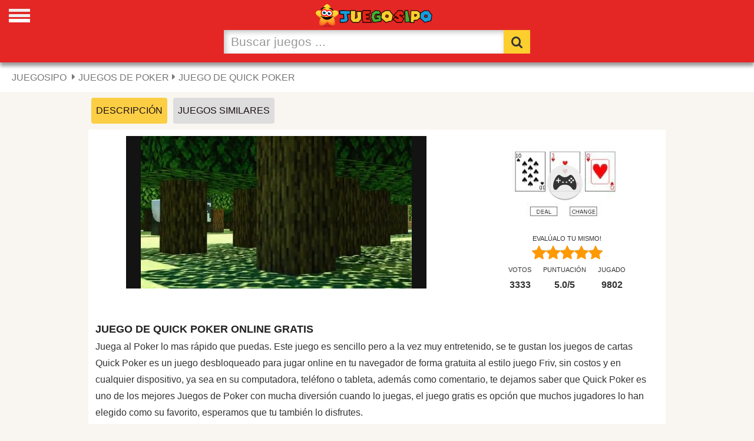

--- FILE ---
content_type: text/html
request_url: https://www.juegosipo.com/juego-quick-poker/
body_size: 4312
content:
<!DOCTYPE html>
<html>
<head>
<meta charset="UTF-8">
<meta http-equiv="Content-Type" content="text/html">
<meta name="viewport" content="width=device-width, initial-scale=1.0">
<meta name="description" content="Juega al Poker lo mas rápido que puedas. Este juego es sencillo pero a la vez muy entretenido, se te gustan los juegos de cartas Como comentario, le dejamos sab...">
<title>Juego de Quick Poker Online Gratis - Juegosipo.com</title>
<meta property="og:type" content="website">
<meta property="og:title" content="Juego de Quick Poker Online Gratis - Juegosipo.com">
<meta property="og:description" content="Juega al Poker lo mas rápido que puedas. Este juego es sencillo pero a la vez muy entretenido, se te gustan los juegos de cartas Como comentario, le dejamos sab...">
<meta property="og:url" content="https://www.juegosipo.com/juego-quick-poker/">
<meta property="og:image" content="https://i.juegosipo.com/i/quick-poker.jpg" >
<meta name="keywords" content="Quick Poker, juego, gratis, online, games, play, free">
<link rel="canonical" href="https://www.juegosipo.com/juego-quick-poker/">
<link rel="stylesheet prefetch" href="/css/styles.css?v=1.4">
<style>@font-face {font-family:'ipo';src:local('ipo'),url(/fonts/ipo.woff) format('woff2');font-display:swap;}h2.title{padding: 15px 0 5px;}</style>
<link rel="shortcut icon" href="/favicon.ico">

<script type="application/ld+json">
{"@context": "https://schema.org/","@type": "Game","name": "Quick Poker","image": ["https://i.juegosipo.com/i/quick-poker.jpg"], "url": "https://www.juegosipo.com/juego-quick-poker/","description":"Juega al Poker lo mas rápido que puedas. Este juego es sencillo pero a la vez muy entretenido, se te gustan los juegos de cartas Como comentario, le dejamos sab...","aggregateRating":{"@type": "AggregateRating","ratingValue":"5.0","ratingCount":"3333","bestRating": "5"}}
</script>
<script type="application/ld+json">
    {
      "@context": "https://schema.org",
      "@type": "BreadcrumbList",
      "itemListElement": [{
        "@type": "ListItem",
        "position": 1,
        "name": "Juegos de Poker",
        "item": "https://www.juegosipo.com/juegos-de-poker/"
      },{
        "@type": "ListItem",
        "position": 2,
        "name": "Quick Poker",
        "item": "https://www.juegosipo.com/juego-quick-poker/"
      }]
    }
</script>
<link rel="manifest" href="/manifest.json">
</head>
<body>
<h1>Quick Poker</h1>
<div class="header"><div id="mySidenav" class="sidenav">
<div class="closeside"><a href="javascript:void(0)" class="closebtn" onclick="closeNav()">&times;</a></div>
<a href="/mis-juegos-favoritos.html" title="Tus juegos favoritos"><span class="ipo ipo-heart-plus"></span> Favoritos</a>
<a href="/juegos-nuevos.html" title="Juegos Nuevos en Juegosipo"><span class="ipo ipo-clock-o"><p class="notication"></p></span> Nuevos</a>
<a href="/juegos-flash.html" title="Juegos Flash Gratis"><span class="ipo ipo-flash"></span> Flash</a>
<a href="/juegos-de-coches/juegos/" title="Juegos de Carros Gratis"><span class="ipo ipo-cat-car"></span> Carros</a>
<a href="/juegos-de-accion/juegos/" title="Juegos de Acción Gratis"><span class="ipo ipo-cat-action"></span> Acción</a>
<a href="/juegos-para-chicas/juegos/" title="Juegos de Chicas Gratis"><span class="ipo ipo-cat-girl"></span> Chicas</a>
<a href="/juegos-de-futbol/juegos/" title="Juegos de Fútbol Gratis"><span class="ipo ipo-cat-soccer"></span> Fútbol</a>
<a href="/juegos-de-lucha/juegos/" title="Juegos de Peleas Gratis"><span class="ipo ipo-cat-fighting"></span> Peleas</a>
<a href="/juegos-de-deportes/juegos/" title="Juegos de Deportes Gratis"><span class="ipo ipo-cat-sports"></span> Deportes</a>
<a href="/juegos-de-disparos/juegos/" title="Juegos de Puntería Gratis"><span class="ipo ipo-cat-shooting"></span> Puntería</a>
<a href="/juegos-de-puzzle/juegos/" title="Juego de Puzzles Gratis"><span class="ipo ipo-cat-puzzle"></span> Puzzles</a>
<a href="/juegos-de-logica/juegos/" title="Juegos de Logica Gratis"><span class="ipo ipo-cat-logic"></span> Logica</a>
<a href="/juegos-de-plataformas/juegos/" title="Juegos de Plataforma Gratis"><span class="ipo ipo-cat-arcade"></span> Arcade</a>
<a href="/juegos-de-habilidad/juegos/" title="Juegos de Habilidad Gratis"><span class="ipo ipo-cat-skill"></span> Habilidad</a>
<a href="/juegos-de-motos/juegos/" title="Juegos de Motos Gratis"><span class="ipo ipo-cat-motorcycle"></span> Motos</a>
<a href="/juegos-de-guerra/juegos/" title="Juegos de Guerra Gratis"><span class="ipo ipo-cat-war"></span> Guerra</a>
<a href="/animaciones-flash/juegos/" title="Animados Flash"><span class="ipo ipo-cat-animations"></span> Animaciones</a>
<img width="96" height="96" class="logomenu" src="/juegosipo96x96.png" alt="Juegosipo.com">
</div><span class="open-icon" onclick="openNav()"></span>
<script>function openNav(){document.getElementById("mySidenav").style.width = "280px";document.body.style.overflow = 'hidden';};function closeNav(){document.getElementById("mySidenav").style.width = "0";document.body.style.overflow = 'auto';}</script>
<div class="container" style="max-width:550px;"><div id="navi" class="navigation"><a href="/"><img class="sipo" width="200" height="51" src="/imagenes/juegosipo.png" alt="Juegos Juegosipo.com"></a><form id="labnol" autocomplete="off" method="post" action="https://www.juegosipo.com/buscador/"><div class="input-group nav-search"> <input  id="myInput" oninput="myFunction()" class="form-control" style="-webkit-appearance:none;height:40px;" name="TxtBuscador" placeholder="Buscar juegos ..." onfocus="this.placeholder = ''" onblur="this.placeholder = 'Buscar juegos ...'" type="search"> <span  class="input-group-btn"><button class="btn"  style="-webkit-appearance: none;height:40px;" type="submit" title="Buscar Juegos"><span class="ipo ipo-search"></span></button></span></div></form></div><p id="result"></p></div></div>
<div class="breadcrumb"><ul class="breadcrumb"><li><a href="/" title="Juegos para Jugar Gratis - Juegos Juegosipo.com"><strong>Juegosipo</strong></a></li>
<li><a href="/juegos-de-poker/" title="Juegos de Poker">Juegos de Poker</a></li><li>Juego de Quick Poker</li></ul></div>
<ul class="juego-tab"><li><a id="desc" class="active" href="javascript:void(0)">Descripción</a></li><li><a id="similar" href="javascript:void(0)">Juegos Similares</a></li>
</ul>
<div id="cardgame" class="cardgame">
<div class="column" style="background:#fff;">
<div class="thumbup">
<img class="game-pic" src="https://i.juegosipo.com/i/quick-poker.jpg" alt="Quick Poker">
<a class="play-now" id="player" href="/juego-quick-poker/jugar.html" title="Clic para jugar"><span class="ipo ipo-cat-arcade"></span></a>
</div>
<div class="rate-container"><ul><li id="prod"><small>Evalúalo tu mismo!</small><div class="rateit svg" data-productid="" data-rateit-value="5.0" data-rateit-ispreset="true" data-rateit-resetable="false" data-rateit-starwidth="24" data-rateit-starheight="24"></div></li></ul><ul id="/Juego-quick-poker/"><li id="vto"><small>Votos</small><span class="stgg">3333</span></li><li id="vtov"><small>Puntuación</small><span class="stgg"><span>5.0</span><span class="nok">/<span>5</span></span></span></li><li><small>Jugado</small><span class="stgg">9802</span></li></ul></div></div>

<div id="column2" class="column2">
<div class="gameads" style="margin:0;padding:5px 0;"> <script>iframe = document.createElement('iframe');iframe.setAttribute('src', 'https://i.juegosipo.com/extra/?id=478');iframe.style.width = '80' +'%';iframe.style.height = '260' +'px';iframe.style.border = '0' +'px';iframe.style.maxWidth = '600' +'px';iframe.style.paddingTop = '1' +'px';document.getElementById('column2').appendChild(iframe);const onLoaded = function(){ console.log('iframe loaded');}
if (iframe.contentWindow.document.readyState === 'complete') { console.log('already loaded'); onLoaded()} else { iframe.contentWindow.addEventListener('load', onLoaded)}</script></div>
</div>
<div class="description-area"><h2 class="title">Juego de Quick Poker Online Gratis</h2>
<p>Juega al Poker lo mas rápido que puedas. Este juego es sencillo pero a la vez muy entretenido, se te gustan los juegos de cartas Quick Poker es un juego desbloqueado para jugar online en tu navegador de forma gratuita al estilo juego Friv, sin costos y en cualquier dispositivo, ya sea en su computadora, teléfono o tableta, además como comentario, te dejamos saber que Quick Poker es uno de los mejores Juegos de Poker con mucha diversión cuando lo juegas, el juego gratis es opción que muchos jugadores lo han elegido como su favorito, esperamos que tu también lo disfrutes.</p>
</div></div>
<div style="overflow-y:auto;display:none" id="related">
<div class="grid" style="display: flex;width:1010px;max-width:1010px;">
<div><a href="/juego-japan-poker/" title="Juego Poker Japonés"><img class="lazy" src="[data-uri]"   data-srcset="//i.juegosipo.com/i/japan-poker.jpg"  width="180" height="135" alt="Poker Japonés"><div class="text"><p class="gtitle" style="display:block;white-space:nowrap;">Poker Japonés</p></a></div></div><div><a href="/juego-poker-star/" title="Juego Poker Star"><img class="lazy" src="[data-uri]"   data-srcset="//i.juegosipo.com/i/poker-star.jpg"  width="180" height="135" alt="Poker Star"><div class="text"><p class="gtitle" style="display:block;white-space:nowrap;">Poker Star</p></a></div></div><div><a href="/juego-2010-poker-league/" title="Juego 2010 Poker League"><img class="lazy" src="[data-uri]"   data-srcset="//i.juegosipo.com/i/2010-poker-league.jpg"  width="180" height="135" alt="2010 Poker League"><div class="text"><p class="gtitle" style="display:block;white-space:nowrap;">2010 Poker League</p></a></div></div><div><a href="/juego-flash-poker/" title="Juego Flash Poker 1999"><img class="lazy" src="[data-uri]"   data-srcset="//i.juegosipo.com/i/flash-poker.jpg"  width="180" height="135" alt="Flash Poker 1999"><div class="text"><p class="gtitle" style="display:block;white-space:nowrap;">Flash Poker 1999</p></a></div></div><div><a href="/juego-poker-texas-hold-em/" title="Juego Poker Texas Hold em"><img class="lazy" src="[data-uri]"   data-srcset="//i.juegosipo.com/i/poker-texas-hold-em.jpg"  width="180" height="135" alt="Poker Texas Hold em"><div class="text"><p class="gtitle" style="display:block;white-space:nowrap;">Poker Texas Hold em</p></a></div></div>
</div></div>

<div class="cardgame">
<div class="description-area">
<h2 class="title">Juegos Similares a Quick Poker</h2>
<p>Existe una multitud de juegos similares a Quick Poker para jugar online gratis, entre los favoritos podemos recomendarte jugar a Poker Japonés, Poker Star, 2010 Poker League, Flash Poker 1999, Poker Texas Hold em que seguro te serán muy divertidos. Encuéntralos más arriba. Quick Poker ha sido jugado 9802 veces y recomendado por 3333 jugadores. Recuerda que te ofrecemos la mejor, más divertida colección del mundo de <a title="juegos similares a Quick Poker" href="https://www.juegosipo.com/juegos-de-poker/">juegos similares</a> a Quick Poker para jugar en línea gratis.</p></div></div>
<div class="footer"><a href="/contactenos.html" title="Contacto">Contacto</a><a  title="Politica de Cookies" href="/politica-de-privacidad.html">Cookies</a><a href="/terminos-y-condiciones.html"  title="Terminos y condiciones de uso de Juegosipo">Tos</a><a href="https://www.juegosipo.com" title="Juegosipo Juegos Gratis">2026 &copy; Juegosipo Juegos</a></div>

<script src="https://ajax.googleapis.com/ajax/libs/jquery/3.6.3/jquery.min.js"></script><script src="https://i.juegosipo.com/js/jquery.rateit.min.js"></script>
<script>document.getElementById("similar").onclick=function(){document.getElementById("related").style.display="block",document.getElementById("cardgame").style.display="none",document.getElementById("similar").classList.add("active"),document.getElementById("desc").classList.remove("active")},document.getElementById("desc").onclick=function(){document.getElementById("cardgame").style.display="block",document.getElementById("similar").classList.remove("active"),document.getElementById("desc").classList.add("active")};document.getElementById("myInput").onkeyup = function myFunction(){var s =document.getElementById("result");var h = document.getElementById("navi");h.insertAdjacentElement("afterend", s);}; $('#prod .rateit').bind('rated reset',function(e){var ri=$(this);var value=ri.rateit('value');var update = new Array();ri.rateit('readonly', true);$.ajax({url: String.fromCharCode(47)+'rtj'+String.fromCharCode(47)+'3070'+String.fromCharCode(47)+value+String.fromCharCode(47),data:{value:999},type:'POST',success:function(data){update=data.split('|');$('#vto').html('<small>Votos</small><span class="stgg">'+update[0]+'</span>');$('#vtov').html('<small>Puntuación</small><span class="stgg"><span>'+update[1]+'</span><span class="nok">/<span >5</span></span></span>');$('.votes').html('Votos ('+update[0]+')');},error:function(jxhr,msg,err){}});});
document.addEventListener("DOMContentLoaded", function() {var lazyImages = [].slice.call(document.querySelectorAll("img.lazy"));if ("IntersectionObserver" in window && "IntersectionObserverEntry" in window && "intersectionRatio" in window.IntersectionObserverEntry.prototype) {let lazyImageObserver = new IntersectionObserver(function(entries,observer){entries.forEach(function(entry) {if (entry.isIntersecting) {let lazyImage = entry.target;lazyImage.src = lazyImage.dataset.src;lazyImage.srcset = lazyImage.dataset.srcset;
lazyImage.classList.remove("lazy");lazyImageObserver.unobserve(lazyImage);}});});lazyImages.forEach(function(lazyImage) {lazyImageObserver.observe(lazyImage);
});}});
function myFunction(){var x = document.getElementById("myInput").value;x = x.replace(/\s/g , "-");var xhttp = new XMLHttpRequest();xhttp.onreadystatechange = function() {if (this.readyState == 4 && this.status == 200){document.getElementById("result").innerHTML = this.responseText;}};xhttp.open("GET", "/result/"+x+"", true);xhttp.send();};
if ('serviceWorker' in navigator) { navigator.serviceWorker.register('/service-worker.js') }
</script>
<script defer src="https://static.cloudflareinsights.com/beacon.min.js/vcd15cbe7772f49c399c6a5babf22c1241717689176015" integrity="sha512-ZpsOmlRQV6y907TI0dKBHq9Md29nnaEIPlkf84rnaERnq6zvWvPUqr2ft8M1aS28oN72PdrCzSjY4U6VaAw1EQ==" data-cf-beacon='{"version":"2024.11.0","token":"efe50e07ef85423da0ff87ab1f46c9b6","r":1,"server_timing":{"name":{"cfCacheStatus":true,"cfEdge":true,"cfExtPri":true,"cfL4":true,"cfOrigin":true,"cfSpeedBrain":true},"location_startswith":null}}' crossorigin="anonymous"></script>
</body>
</html>

--- FILE ---
content_type: text/html
request_url: https://i.juegosipo.com/extra/?id=478
body_size: 383
content:

<html>
<head>
<meta name="viewport" content="width=device-width, initial-scale=1.0">
<meta name="robots" content="noindex" /> 
<style>body {overflow:hidden;background:#131313;margin: 0;padding:0} video {width: 100%;height:100%;max-width:480px;}video::-internal-media-controls-overlay-cast-button{display: none;}
</style>
</head>
<body>
<div id="onme" style="margin: 0 auto;text-align: center;" ><a target="_parent" href="https://www.juegosipo.com/juego-minecraft-html5/"><video height="240" autoplay loop muted playsinline><source src="minecraft.mp4" type="video/mp4" /></video></a></div>
<script>
var onmeElement = document.getElementById("onme");
var oldMousedown = onmeElement.onmousedown;
onmeElement.onmousedown = function () {
//count function
};
</script>
<script defer src="https://static.cloudflareinsights.com/beacon.min.js/vcd15cbe7772f49c399c6a5babf22c1241717689176015" integrity="sha512-ZpsOmlRQV6y907TI0dKBHq9Md29nnaEIPlkf84rnaERnq6zvWvPUqr2ft8M1aS28oN72PdrCzSjY4U6VaAw1EQ==" data-cf-beacon='{"version":"2024.11.0","token":"efe50e07ef85423da0ff87ab1f46c9b6","r":1,"server_timing":{"name":{"cfCacheStatus":true,"cfEdge":true,"cfExtPri":true,"cfL4":true,"cfOrigin":true,"cfSpeedBrain":true},"location_startswith":null}}' crossorigin="anonymous"></script>
</body>
</html>
